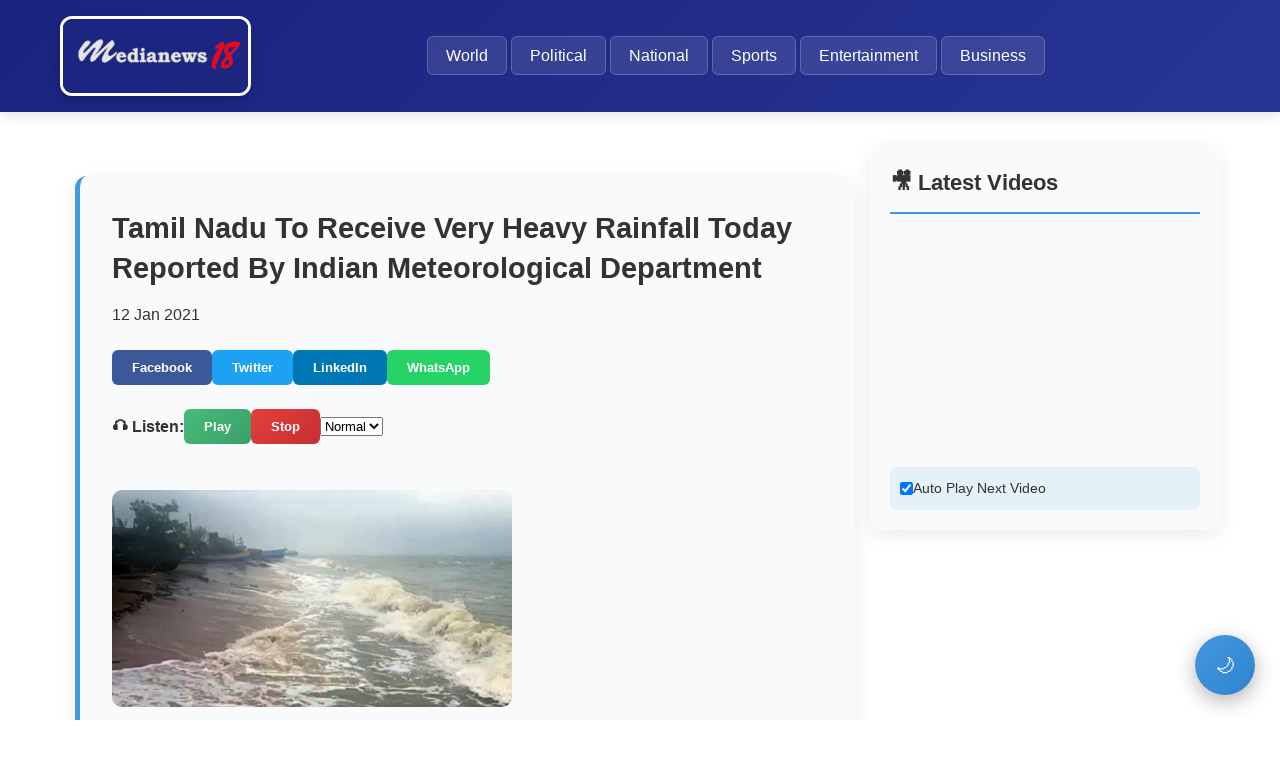

--- FILE ---
content_type: text/html; charset=UTF-8
request_url: https://www.medianews18.com/2021/01/tamil-nadu-to-receive-very-heavy.html
body_size: 12880
content:
<!DOCTYPE html>
<html class='v2' dir='ltr' xmlns='http://www.w3.org/1999/xhtml' xmlns:b='http://www.google.com/2005/gml/b' xmlns:data='http://www.google.com/2005/gml/data' xmlns:expr='http://www.google.com/2005/gml/expr'>
<style id='page-skin-1' type='text/css'><!--
/* No duplicate CSS - clean */
--></style>
<head>
<link href='https://www.blogger.com/static/v1/widgets/335934321-css_bundle_v2.css' rel='stylesheet' type='text/css'/>
<meta content='text/html; charset=UTF-8' http-equiv='Content-Type'/>
<meta content='blogger' name='generator'/>
<link href='https://www.medianews18.com/favicon.ico' rel='icon' type='image/x-icon'/>
<link href='https://www.medianews18.com/2021/01/tamil-nadu-to-receive-very-heavy.html' rel='canonical'/>
<link rel="alternate" type="application/atom+xml" title="medianews18 - Atom" href="https://www.medianews18.com/feeds/posts/default" />
<link rel="alternate" type="application/rss+xml" title="medianews18 - RSS" href="https://www.medianews18.com/feeds/posts/default?alt=rss" />
<link rel="service.post" type="application/atom+xml" title="medianews18 - Atom" href="https://www.blogger.com/feeds/1882215405907049915/posts/default" />

<link rel="alternate" type="application/atom+xml" title="medianews18 - Atom" href="https://www.medianews18.com/feeds/7443201725982560646/comments/default" />
<!--Can't find substitution for tag [blog.ieCssRetrofitLinks]-->
<link href='https://blogger.googleusercontent.com/img/b/R29vZ2xl/AVvXsEguhUORPTDstdA7tdjmi2dp8zrj1v_3KcxFO5vBg3Xqn0-JgdrM67H4aE4Is6VaqN_h-zsKoJUPiCGTCZU2kustK0xgqgXVYXBaTxOZux-pd4L6Dw2RLk7Hrry2LAUtCK52x_jYuMlSTPI/s1600/1610419462853222-0.png' rel='image_src'/>
<meta content='https://www.medianews18.com/2021/01/tamil-nadu-to-receive-very-heavy.html' property='og:url'/>
<meta content='Tamil Nadu To Receive Very Heavy Rainfall Today Reported By Indian Meteorological Department' property='og:title'/>
<meta content='hi i am medianews18 i am provaided all type news sposts, entertainment, polytics, and many more' property='og:description'/>
<meta content='https://blogger.googleusercontent.com/img/b/R29vZ2xl/AVvXsEguhUORPTDstdA7tdjmi2dp8zrj1v_3KcxFO5vBg3Xqn0-JgdrM67H4aE4Is6VaqN_h-zsKoJUPiCGTCZU2kustK0xgqgXVYXBaTxOZux-pd4L6Dw2RLk7Hrry2LAUtCK52x_jYuMlSTPI/w1200-h630-p-k-no-nu/1610419462853222-0.png' property='og:image'/>
<title>medianews18: Tamil Nadu To Receive Very Heavy Rainfall Today Reported By Indian Meteorological Department</title>
<meta charset='utf-8'/>
<meta content='width=device-width, initial-scale=1.0, maximum-scale=5.0' name='viewport'/>
<meta content='medianews18' name='description'/>
<link href='https://www.medianews18.com/2021/01/tamil-nadu-to-receive-very-heavy.html' rel='canonical'/>
<meta content='index, follow, max-image-preview:large, max-snippet:-1, max-video-preview:-1' name='robots'/>
<!-- Google News Meta Tags -->
<meta content='' property='article:published_time'/>
<meta content='' property='article:modified_time'/>
<meta content='' property='article:author'/>
<!--Failed to render theme node 'meta'.

The expression 'data:post.labels.map(l => l.name).join(", ")' is not valid.
-->
<meta content='summary_large_image' name='twitter:card'/>
<meta content='Tamil Nadu To Receive Very Heavy Rainfall Today Reported By Indian Meteorological Department' name='twitter:title'/>
<meta content='medianews18' name='twitter:description'/>
<style>
        :root{
            --bg-light:#fff;
            --text-light:#333;
            --card-light:#f8fafc;
            --accent-light:#4299e1;
            --bg-dark:#1a1a1a;
            --text-dark:#fff;
            --card-dark:#2d3748;
            --accent-dark:#63b3ed
        }
        *{
            margin:0;
            padding:0;
            box-sizing:border-box
        }
        html{
            scroll-behavior:smooth
        }
        body{
            font-family:'Segoe UI', Tahoma, Geneva, Verdana, sans-serif;
            line-height:1.7;
            background:var(--bg-light);
            color:var(--text-light);
            font-size:16px;
            transition:all 0.3s ease
        }
        body.dark-mode{
            background:var(--bg-dark);
            color:var(--text-dark)
        }
        .container{
            max-width:1200px;
            margin:auto;
            padding:0 20px
        }
        
        .header{
            background:linear-gradient(135deg, #1a237e 0%, #283593 100%);
            color:#fff;
            padding:1rem 0;
            position:sticky;
            top:0;
            z-index:1000;
            box-shadow:0 4px 12px rgba(0,0,0,0.1)
        }
        .header-content{
            display:flex;
            justify-content:space-between;
            align-items:center
        }
        
        .blog-logo{
            display:flex;
            align-items:center;
            gap:15px;
            position:relative
        }
        .logo-image{
            max-height: 80px; /* Increased height */
            width: auto;
            border-radius:12px; /* Slightly larger radius */
            object-fit: contain;
            border:3px solid #fff; /* Thicker border */
            box-shadow:0 4px 8px rgba(0,0,0,0.2);
        }
        
        .blog-title{
            display:none !important; /* Hide blog title text */
        }
        
        .main-menu{
            display:flex;
            gap:12px;
            flex-wrap:wrap
        }
        .menu-item{
            color:#fff;
            text-decoration:none;
            padding:10px 18px;
            border-radius:6px;
            transition:all 0.3s;
            white-space:nowrap;
            font-weight:500;
            background:rgba(255,255,255,0.1);
            border:1px solid rgba(255,255,255,0.2)
        }
        .menu-item:hover{
            background:rgba(255,255,255,0.2);
            transform:translateY(-2px);
            box-shadow:0 4px 8px rgba(0,0,0,0.2)
        }
        
        /* YouTube Sidebar Layout */
        .main-content-with-sidebar {
            display: flex;
            flex-wrap: wrap;
            gap: 30px;
            margin: 2rem 0;
        }

        .post-content {
            flex: 1;
            min-width: 300px;
        }

        .youtube-sidebar {
            width: 350px;
            background: var(--card-light);
            border-radius: 12px;
            padding: 20px;
            box-shadow: 0 6px 20px rgba(0,0,0,0.08);
            position: sticky;
            top: 100px;
            align-self: flex-start;
            max-height: 80vh;
            overflow-y: auto;
        }

        .dark-mode .youtube-sidebar {
            background: var(--card-dark);
        }

        .youtube-sidebar h3 {
            color: var(--text-light);
            margin-bottom: 15px;
            font-size: 1.4rem;
            border-bottom: 2px solid var(--accent-light);
            padding-bottom: 10px;
        }

        .dark-mode .youtube-sidebar h3 {
            color: var(--text-dark);
            border-color: var(--accent-dark);
        }

        .youtube-player-container {
            position: relative;
            width: 100%;
            margin-bottom: 15px;
        }

        .youtube-player-container iframe {
            width: 100%;
            height: 200px;
            border-radius: 8px;
            border: none;
        }

        .youtube-video-list {
            display: flex;
            flex-direction: column;
            gap: 12px;
        }

        .youtube-video-item {
            display: flex;
            gap: 12px;
            cursor: pointer;
            padding: 10px;
            border-radius: 8px;
            transition: all 0.3s;
            background: rgba(0,0,0,0.03);
        }

        .dark-mode .youtube-video-item {
            background: rgba(255,255,255,0.05);
        }

        .youtube-video-item:hover {
            background: rgba(66, 153, 225, 0.1);
            transform: translateX(5px);
        }

        .youtube-video-thumb {
            width: 100px;
            height: 70px;
            border-radius: 6px;
            object-fit: cover;
        }

        .youtube-video-info {
            flex: 1;
        }

        .youtube-video-title {
            font-weight: bold;
            font-size: 14px;
            color: var(--text-light);
            margin-bottom: 5px;
            display: -webkit-box;
            -webkit-line-clamp: 2;
            -webkit-box-orient: vertical;
            overflow: hidden;
        }

        .dark-mode .youtube-video-title {
            color: var(--text-dark);
        }

        .youtube-video-channel {
            font-size: 12px;
            color: #666;
        }

        .dark-mode .youtube-video-channel {
            color: #aaa;
        }

        .youtube-auto-toggle {
            display: flex;
            align-items: center;
            gap: 10px;
            margin-top: 15px;
            padding: 10px;
            background: rgba(66, 153, 225, 0.1);
            border-radius: 8px;
        }

        .youtube-auto-toggle label {
            font-size: 14px;
            font-weight: 500;
            color: var(--text-light);
            cursor: pointer;
        }

        .dark-mode .youtube-auto-toggle label {
            color: var(--text-dark);
        }
        
        .post{
            background:var(--card-light);
            margin:2rem 0;
            padding:2rem;
            border-radius:12px;
            border-left:5px solid var(--accent-light);
            transition:all 0.3s ease;
            box-shadow:0 6px 20px rgba(0,0,0,0.08)
        }
        .dark-mode .post{
            background:var(--card-dark);
            border-left-color:var(--accent-dark)
        }
        .post-title{
            font-size:1.8rem;
            margin-bottom:1rem;
            color:var(--text-light);
            line-height:1.4
        }
        .dark-mode .post-title{
            color:var(--text-dark)
        }
        .post-title a{
            text-decoration:none;
            color:inherit
        }
        .post-snippet{
            color:var(--text-light);
            margin-bottom:15px;
            line-height:1.6;
            font-size:1.1rem
        }
        .dark-mode .post-snippet{
            color:var(--text-dark)
        }
        .read-more{
            display:inline-block;
            background:linear-gradient(135deg, #4299e1 0%, #3182ce 100%);
            color:white;
            padding:12px 25px;
            border-radius:6px;
            text-decoration:none;
            font-weight:bold;
            margin-top:15px;
            border:none;
            cursor:pointer;
            transition:all 0.3s
        }
        .read-more:hover{
            transform:translateY(-2px);
            box-shadow:0 6px 12px rgba(66, 153, 225, 0.3)
        }
        
        .post-full .post-snippet{
            display:none
        }
        .post-full .read-more{
            display:none
        }
        
        .social-share{
            margin:1.5rem 0;
            display:flex;
            gap:10px;
            flex-wrap:wrap
        }
        .share-btn{
            padding:10px 20px;
            border:none;
            border-radius:6px;
            cursor:pointer;
            color:white;
            font-weight:bold;
            transition:all 0.3s;
            display:flex;
            align-items:center;
            gap:8px
        }
        .share-btn:hover{
            transform:translateY(-2px);
            box-shadow:0 4px 8px rgba(0,0,0,0.2)
        }
        .facebook{background:#3b5998}
        .twitter{background:#1da1f2}
        .linkedin{background:#0077b5}
        .whatsapp{background:#25d366}
        
        .newsletter{
            background:linear-gradient(135deg, #667eea 0%, #764ba2 100%);
            color:white;
            padding:2.5rem;
            border-radius:12px;
            margin:2.5rem 0;
            text-align:center;
            box-shadow:0 8px 25px rgba(102, 126, 234, 0.3)
        }
        .newsletter h3{
            font-size:1.8rem;
            margin-bottom:1rem
        }
        .newsletter p{
            margin-bottom:1.5rem;
            font-size:1.1rem;
            opacity:0.9
        }
        .newsletter-input{
            width:100%;
            max-width:400px;
            padding:15px;
            border:none;
            border-radius:8px;
            margin:15px 0;
            font-size:16px;
            box-shadow:0 4px 12px rgba(0,0,0,0.1)
        }
        .newsletter-btn{
            background:linear-gradient(135deg, #ff6b6b 0%, #ee5a52 100%);
            color:white;
            border:none;
            padding:15px 35px;
            border-radius:8px;
            cursor:pointer;
            font-weight:bold;
            font-size:16px;
            transition:all 0.3s;
            box-shadow:0 4px 12px rgba(255, 107, 107, 0.3)
        }
        .newsletter-btn:hover{
            transform:translateY(-2px);
            box-shadow:0 6px 15px rgba(255, 107, 107, 0.4)
        }
        
        .theme-toggle{
            position:fixed;
            bottom:25px;
            right:25px;
            background:linear-gradient(135deg, #4299e1 0%, #3182ce 100%);
            color:white;
            border:none;
            padding:15px;
            border-radius:50%;
            cursor:pointer;
            z-index:1000;
            box-shadow:0 6px 20px rgba(0,0,0,0.3);
            font-size:20px;
            width:60px;
            height:60px;
            display:flex;
            align-items:center;
            justify-content:center;
            transition:all 0.3s
        }
        .theme-toggle:hover{
            transform:scale(1.1);
            box-shadow:0 8px 25px rgba(0,0,0,0.4)
        }
        
        .tts-controls{
            margin:1.5rem 0;
            display:flex;
            gap:12px;
            align-items:center;
            flex-wrap:wrap
        }
        .tts-btn{
            padding:10px 20px;
            background:linear-gradient(135deg, #48bb78 0%, #38a169 100%);
            color:white;
            border:none;
            border-radius:6px;
            cursor:pointer;
            font-weight:bold;
            transition:all 0.3s
        }
        .tts-btn:hover{
            transform:translateY(-2px);
            box-shadow:0 4px 8px rgba(72, 187, 120, 0.3)
        }
        
        .ai-summary{
            background:#e6fffa;
            padding:1.5rem;
            border-radius:10px;
            margin:1.5rem 0;
            border-left:5px solid #38b2ac;
            box-shadow:0 4px 12px rgba(56, 178, 172, 0.1)
        }
        .dark-mode .ai-summary{
            background:#234e52
        }
        
        .notification-bell{
            position:fixed;
            top:25px;
            right:25px;
            background:linear-gradient(135deg, #ed8936 0%, #dd6b20 100%);
            color:white;
            border:none;
            padding:12px;
            border-radius:50%;
            cursor:pointer;
            z-index:1000;
            font-size:18px;
            width:50px;
            height:50px;
            display:flex;
            align-items:center;
            justify-content:center;
            transition:all 0.3s;
            box-shadow:0 4px 12px rgba(237, 137, 54, 0.3)
        }
        .notification-bell:hover{
            transform:scale(1.1);
            box-shadow:0 6px 15px rgba(237, 137, 54, 0.4)
        }
        .notification-badge{
            position:absolute;
            top:-5px;
            right:-5px;
            background:linear-gradient(135deg, #e53e3e 0%, #c53030 100%);
            color:white;
            border-radius:50%;
            width:22px;
            height:22px;
            font-size:12px;
            display:flex;
            align-items:center;
            justify-content:center;
            font-weight:bold
        }
        
        img{
            max-width:100%;
            height:auto;
            display:block;
            border-radius:10px
        }
        .post-image{
            margin:20px 0;
            border-radius:12px;
            box-shadow:0 8px 20px rgba(0,0,0,0.1)
        }
        
        .toc-container{
            display:none;
            padding:20px;
            background:#eef6ff;
            border-left:5px solid #3b82f6;
            margin:20px 0;
            border-radius:12px;
            box-shadow:0 4px 12px rgba(59, 130, 246, 0.1)
        }
        .dark-mode .toc-container{
            background:#2d3748
        }
        .toc-container ul{
            list-style-type:none;
            padding-left:20px;
            margin:15px 0
        }
        .toc-container li{
            margin:10px 0;
            padding:5px 0
        }
        .toc-container a{
            color:#4299e1;
            text-decoration:none;
            font-size:15px;
            font-weight:500;
            display:block;
            padding:8px 12px;
            border-radius:6px;
            transition:all 0.3s
        }
        .toc-container a:hover{
            text-decoration:none;
            background:rgba(66, 153, 225, 0.1);
            padding-left:20px
        }
        
        .related-links{
            margin-top:15px;
            display:flex;
            flex-wrap:wrap;
            gap:15px
        }
        .related-links a{
            color:#4299e1;
            text-decoration:none;
            padding:8px 16px;
            background:rgba(66, 153, 225, 0.1);
            border-radius:6px;
            transition:all 0.3s
        }
        .related-links a:hover{
            background:rgba(66, 153, 225, 0.2);
            text-decoration:none;
            transform:translateY(-2px)
        }
        
        .footer-buttons{
            display:flex;
            justify-content:center;
            gap:20px;
            flex-wrap:wrap;
            margin-bottom:2rem;
            padding-bottom:2rem;
            border-bottom:2px solid rgba(255,255,255,0.1)
        }
        .footer-btn{
            background:linear-gradient(135deg, #4299e1 0%, #3182ce 100%);
            color:white;
            padding:15px 30px;
            border-radius:10px;
            text-decoration:none;
            font-weight:bold;
            transition:all 0.3s ease;
            border:none;
            display:flex;
            align-items:center;
            gap:10px;
            min-width:180px;
            justify-content:center;
            box-shadow:0 4px 12px rgba(66, 153, 225, 0.3)
        }
        .footer-btn:hover{
            background:linear-gradient(135deg, #3182ce 0%, #2c5282 100%);
            transform:translateY(-3px);
            box-shadow:0 6px 20px rgba(66, 153, 225, 0.4);
            text-decoration:none
        }
        
        @media(max-width:992px){
            .header-content{
                flex-direction:column;
                gap:20px
            }
            .main-menu{
                justify-content:center;
                gap:10px
            }
            .menu-item{
                padding:8px 15px;
                font-size:15px
            }
            .footer-buttons{
                gap:15px
            }
            .footer-btn{
                min-width:160px;
                padding:12px 25px
            }
            .main-content-with-sidebar {
                flex-direction: column;
            }
            .youtube-sidebar {
                width: 100%;
                position: static;
                max-height: none;
            }
            .logo-image {
                max-height: 70px; /* Slightly smaller on tablet */
            }
        }
        
        @media(max-width:768px){
            .post{
                padding:1.5rem
            }
            .post-title{
                font-size:1.5rem
            }
            .social-share{
                justify-content:center
            }
            .main-menu{
                flex-direction:column;
                align-items:center;
                width:100%
            }
            .menu-item{
                width:100%;
                text-align:center;
                padding:12px
            }
            .blog-logo{
                flex-direction:column;
                text-align:center;
                gap:10px
            }
            .logo-image{
                max-height:65px;
            }
            .footer-buttons{
                flex-direction:column;
                gap:12px;
                align-items:center
            }
            .footer-btn{
                width:100%;
                max-width:300px;
                padding:14px;
                font-size:15px
            }
            .newsletter{
                padding:2rem 1.5rem
            }
            .theme-toggle{
                width:55px;
                height:55px;
                bottom:20px;
                right:20px
            }
            .notification-bell{
                width:45px;
                height:45px;
                top:20px;
                right:20px
            }
        }
        
        @media(max-width:480px){
            .container{
                padding:0 15px
            }
            .post{
                padding:1.2rem;
                margin:1.5rem 0
            }
            .post-title{
                font-size:1.3rem
            }
            .tts-controls{
                flex-direction:column;
                align-items:flex-start
            }
            .social-share{
                flex-direction:column
            }
            .share-btn{
                width:100%;
                justify-content:center
            }
            .footer-btn{
                max-width:100%
            }
            .youtube-video-item {
                flex-direction: column;
            }
            .youtube-video-thumb {
                width: 100%;
                height: 150px;
            }
            .logo-image {
                max-height: 60px; /* Smaller on mobile */
            }
        }
    </style>
<meta content='medianews18' property='og:site_name'/>
<meta content='article' property='og:type'/>
<meta content='Tamil Nadu To Receive Very Heavy Rainfall Today Reported By Indian Meteorological Department' property='og:title'/>
<meta content='medianews18' property='og:description'/>
<meta content='https://www.medianews18.com/2021/01/tamil-nadu-to-receive-very-heavy.html' property='og:url'/>
<meta content='' property='og:image'/>
<meta content='1200' property='og:image:width'/>
<meta content='630' property='og:image:height'/>
<!-- Schema Markup -->
<script type='application/ld+json'>
    {
      "@context": "https://schema.org",
      "@type": "Organization",
      "name": "medianews18",
      "url": "https://www.medianews18.com/",
      "logo": {
        "@type": "ImageObject",
        "url": "https://blogger.googleusercontent.com/img/b/R29vZ2xl/AVvXsEhZzUJ5e9LTfa8TT5d8s6z1id-WU6cfJMHFR2pod_fXOwMhSH7XZCSUApXGsfdxMb9jKIk8046PNRxVxQYvea9mzMf8mwVO0R0x_Va063Swu5uYP1NlDRYsvhk9O94oOU7ma69rctzAAFU0Lw2NEx-nJ64sGwvAaxF4CsxGJFzjHeZFLcSXaUHvie3N4g/s500/WhatsApp%20Image%202026-01-14%20at%205.56.43%20PM.jpeg",
        "width": 500,
        "height": 500
      }
    }
    </script>
<script type='application/ld+json'>
    {
      "@context":"https://schema.org",
      "@type":"BreadcrumbList", 
      "itemListElement":[
        {"@type":"ListItem","position":1,"name":"Home","item":"https://www.medianews18.com/"}
        
        ,{"@type":"ListItem","position":2,"name":"<!--Can't find substitution for tag [post.title]-->","item":"https://www.medianews18.com/2021/01/tamil-nadu-to-receive-very-heavy.html"}
        
      ]
    }
    </script>
<link href='https://www.blogger.com/dyn-css/authorization.css?targetBlogID=1882215405907049915&amp;zx=6ef5a821-ac8e-4fa1-baef-de36146f7ad0' media='none' onload='if(media!=&#39;all&#39;)media=&#39;all&#39;' rel='stylesheet'/><noscript><link href='https://www.blogger.com/dyn-css/authorization.css?targetBlogID=1882215405907049915&amp;zx=6ef5a821-ac8e-4fa1-baef-de36146f7ad0' rel='stylesheet'/></noscript>
<meta name='google-adsense-platform-account' content='ca-host-pub-1556223355139109'/>
<meta name='google-adsense-platform-domain' content='blogspot.com'/>

<!-- data-ad-client=ca-pub-6275881738325304 -->

</head>
<body>
<button class='notification-bell' onclick='toggleNotifications()' title='Push Notifications'>🔔<span class='notification-badge' style='display:none'>0</span></button>
<button class='theme-toggle' onclick='toggleDarkMode()' title='Toggle Dark Mode'>🌙</button>
<header class='header'>
<div class='container header-content'>
<div class='blog-logo'>
<a href='https://www.medianews18.com/' style='display:flex;align-items:center;gap:15px;text-decoration:none'>
<!-- UPDATED LOGO URL -->
<img alt='medianews18' class='logo-image' src='https://blogger.googleusercontent.com/img/b/R29vZ2xl/AVvXsEhZzUJ5e9LTfa8TT5d8s6z1id-WU6cfJMHFR2pod_fXOwMhSH7XZCSUApXGsfdxMb9jKIk8046PNRxVxQYvea9mzMf8mwVO0R0x_Va063Swu5uYP1NlDRYsvhk9O94oOU7ma69rctzAAFU0Lw2NEx-nJ64sGwvAaxF4CsxGJFzjHeZFLcSXaUHvie3N4g/s500/WhatsApp%20Image%202026-01-14%20at%205.56.43%20PM.jpeg'/>
<!-- Blog title is hidden with CSS -->
<h1 class='blog-title' style='display:none'>medianews18</h1>
</a>
</div>
<nav class='main-menu'>
<div class='section' id='main-menu'><div class='widget HTML' data-version='1' id='HTML1'>
<a class='menu-item' href='https://www.medianews18.com/search/label/World'>World</a>
<a class='menu-item' href='https://www.medianews18.com/search/label/Political'>Political</a>
<a class='menu-item' href='https://www.medianews18.com/search/label/National'>National</a>
<a class='menu-item' href='https://www.medianews18.com/search/label/Sports'>Sports</a>
<a class='menu-item' href='https://www.medianews18.com/search/label/Entertainment'>Entertainment</a>
<a class='menu-item' href='https://www.medianews18.com/search/label/Business'>Business</a>
</div></div>
</nav>
</div>
</header>
<main class='container'>
<div class='main-content-with-sidebar'>
<div class='post-content'>
<div class='main section' id='main'><div class='widget Blog' data-version='1' id='Blog1'>
<article class='post post-full' itemscope='' itemtype='http://schema.org/BlogPosting'>
<h1 class='post-title' itemprop='headline'>Tamil Nadu To Receive Very Heavy Rainfall Today Reported By Indian Meteorological Department</h1>
<div class='toc-container' id='tocContainer'></div>
<div class='post-meta'>12 Jan 2021</div>
<div class='social-share'>
<button class='share-btn facebook' onclick='shareOnFacebook("https://www.medianews18.com/2021/01/tamil-nadu-to-receive-very-heavy.html")'>Facebook</button>
<button class='share-btn twitter' onclick='shareOnTwitter("https://www.medianews18.com/2021/01/tamil-nadu-to-receive-very-heavy.html")'>Twitter</button>
<button class='share-btn linkedin' onclick='shareOnLinkedIn("https://www.medianews18.com/2021/01/tamil-nadu-to-receive-very-heavy.html")'>LinkedIn</button>
<button class='share-btn whatsapp' onclick='shareOnWhatsApp("https://www.medianews18.com/2021/01/tamil-nadu-to-receive-very-heavy.html")'>WhatsApp</button>
</div>
<div class='tts-controls'>
<strong>🎧 Listen:</strong>
<button class='tts-btn' onclick='startTextToSpeech()'>Play</button>
<button class='tts-btn' onclick='stopTextToSpeech()' style='background:linear-gradient(135deg, #e53e3e 0%, #c53030 100%)'>Stop</button>
<select id='voiceSpeed' onchange='changeVoiceSpeed(this.value)'>
<option value='0.5'>Slow</option>
<option selected='selected' value='1'>Normal</option>
<option value='1.5'>Fast</option>
</select>
</div>
<div class='post-body' itemprop='articleBody'>
<div><div class="separator" style="clear: both; text-align: center;">
  <a href="https://blogger.googleusercontent.com/img/b/R29vZ2xl/AVvXsEguhUORPTDstdA7tdjmi2dp8zrj1v_3KcxFO5vBg3Xqn0-JgdrM67H4aE4Is6VaqN_h-zsKoJUPiCGTCZU2kustK0xgqgXVYXBaTxOZux-pd4L6Dw2RLk7Hrry2LAUtCK52x_jYuMlSTPI/s1600/1610419462853222-0.png" imageanchor="1" style="margin-left: 1em; margin-right: 1em;">
    <img border="0" src="https://blogger.googleusercontent.com/img/b/R29vZ2xl/AVvXsEguhUORPTDstdA7tdjmi2dp8zrj1v_3KcxFO5vBg3Xqn0-JgdrM67H4aE4Is6VaqN_h-zsKoJUPiCGTCZU2kustK0xgqgXVYXBaTxOZux-pd4L6Dw2RLk7Hrry2LAUtCK52x_jYuMlSTPI/s1600/1610419462853222-0.png" width="400">
  </a>
</div><br></div>Early reports are coming in from the Indian Meteorological Department which has stated that in the recent time Tamilnadu will be going to receive very heavy rainfall on 11 January that is today.<div><br></div><div>As per&nbsp; reports coming in from Indian Meteorological Department very heavy rainfall has been reported at Atiramapattinam (13.5cm) of Tamil Nadu.&nbsp;</div><div><br></div><div>Heavy rainfall reported over Ariyalur, Nagapattinam and Karaikal during 0830 hrs of 11th Jan to 0530 hrs today reported by India Meteorological Department.<br></div><div><div><br></div><div>Heavy to very heavy rainfall expected to occur in Tamil Nadu today. No heavy rainfall warning for the state from 14th January onwards.</div></div>
<div class='ai-summary'><strong>📝 Summary:</strong><div id='aiSummaryContent'>Generating summary...</div></div>
</div>
<div class='ai-summary' style='margin-top:2rem'>
<strong>🔗 Related Links:</strong>
<div class='related-links'>
<a href='https://www.medianews18.com/search/label/World'>World News</a>
<a href='https://www.medianews18.com/search/label/Political'>Political News</a>
<a href='https://www.medianews18.com/search/label/Sports'>Sports News</a>
<a href='https://www.medianews18.com/search/label/Entertainment'>Entertainment</a>
<a href='https://www.medianews18.com/search'>Search All News</a>
</div>
</div>
</article>
<div class='blog-pager' id='blog-pager'>
<span id='blog-pager-newer-link'>
<a class='blog-pager-newer-link' href='https://www.medianews18.com/2021/01/covishield-vaccine-reached-pune-airport.html' id='Blog1_blog-pager-newer-link' title='Newer Post'>Newer Post</a>
</span>
<span id='blog-pager-older-link'>
<a class='blog-pager-older-link' href='https://www.medianews18.com/2021/01/girl-from-maharashtra-brutally-raped-in.html' id='Blog1_blog-pager-older-link' title='Older Post'>Older Post</a>
</span>
<a class='home-link' href='https://www.medianews18.com/'>Home</a>
</div>
<div class='clear'></div>
</div></div>
</div>
<!-- YouTube Sidebar -->
<div class='youtube-sidebar'>
<h3>🎥 Latest Videos</h3>
<div class='youtube-player-container'>
<iframe allow='accelerometer; autoplay; clipboard-write; encrypted-media; gyroscope; picture-in-picture' allowfullscreen='true' frameborder='0' id='youtubeMainPlayer' src='https://www.youtube.com/embed/Ro6jcLYikZY?autoplay=1&mute=1&enablejsapi=1'>
</iframe>
</div>
<div class='youtube-video-list' id='youtubeVideoList'>
<!-- JavaScript will load videos here -->
</div>
<div class='youtube-auto-toggle'>
<input checked='checked' id='autoPlayToggle' onchange='toggleAutoPlay(this.checked)' type='checkbox'/>
<label for='autoPlayToggle'>Auto Play Next Video</label>
</div>
</div>
</div>
<div class='newsletter'>
<h3>📧 Get Latest News First!</h3>
<p>Get breaking news, politics, sports and entertainment directly in your inbox</p>
<input class='newsletter-input' id='newsletterEmail' placeholder='Enter your email address' type='email'/>
<button class='newsletter-btn' onclick='subscribeNewsletter()'>Subscribe Now</button>
<div id='newsletterMessage' style='margin-top:10px;display:none;color:#ffeb3b;font-weight:bold'></div>
</div>
</main>
<footer style='background:linear-gradient(135deg, #2d3748 0%, #1a202c 100%);color:#fff;padding:2.5rem 0;margin-top:3rem'>
<div class='container'>
<div class='footer-buttons'>
<a class='footer-btn' href='/p/contact-us.html'>
        📞 Contact Us
      </a>
<a class='footer-btn' href='/p/about-us.html' style='background:linear-gradient(135deg, #48bb78 0%, #38a169 100%)'>
        ℹ&#65039; About Us
      </a>
<a class='footer-btn' href='/p/privacy-policy.html' style='background:linear-gradient(135deg, #ed8936 0%, #dd6b20 100%)'>
        🔒 Privacy Policy
      </a>
<a class='footer-btn' href='/p/terms-conditions.html' style='background:linear-gradient(135deg, #9f7aea 0%, #805ad5 100%)'>
        📝 Terms & Conditions
      </a>
</div>
<div style='text-align:center;padding-top:1.5rem;margin-top:2rem;border-top:2px solid rgba(255,255,255,0.1)'>
<p style='margin:0;color:#cbd5e0;font-size:16px;font-weight:bold'>&#169; 2024 medianews18</p>
<p style='margin:10px 0 0 0;color:#a0aec0;font-size:14px'>All rights reserved | Breaking news and analysis</p>
</div>
</div>
</footer>
<script>
//<![CDATA[

// Dark Mode Toggle
function toggleDarkMode(){
    document.body.classList.toggle('dark-mode');
    localStorage.setItem('darkMode', document.body.classList.contains('dark-mode'));
    var toggleBtn = document.querySelector('.theme-toggle');
    if(toggleBtn) {
        toggleBtn.textContent = document.body.classList.contains('dark-mode') ? '☀️' : '🌙';
    }
}

// Newsletter
function subscribeNewsletter(){
    var emailInput = document.getElementById('newsletterEmail');
    var messageDiv = document.getElementById('newsletterMessage');
    
    if(!emailInput || !messageDiv) return;
    
    var email = emailInput.value.trim();
    
    if(!email){
        messageDiv.textContent = 'Please enter your email address';
        messageDiv.style.display = 'block';
        return;
    }
    
    if(!/^[a-zA-Z0-9._%+-]+@[a-zA-Z0-9.-]+\.[a-zA-Z]{2,}$/.test(email)){
        messageDiv.textContent = 'Please enter a valid email address';
        messageDiv.style.display = 'block';
        return;
    }
    
    messageDiv.textContent = 'Thank you! You will now receive latest news updates.';
    messageDiv.style.display = 'block';
    emailInput.value = '';
    localStorage.setItem('subscribed', 'true');
    
    setTimeout(function() {
        messageDiv.style.display = 'none';
    }, 5000);
}

// Social Share Functions
function shareOnFacebook(url){
    window.open('https://www.facebook.com/sharer/sharer.php?u=' + encodeURIComponent(url), '_blank', 'width=600,height=400');
}

function shareOnTwitter(url){
    window.open('https://twitter.com/intent/tweet?url=' + encodeURIComponent(url) + '&amp;text=' + encodeURIComponent(document.title), '_blank', 'width=600,height=400');
}

function shareOnLinkedIn(url){
    window.open('https://www.linkedin.com/sharing/share-offsite/?url=' + encodeURIComponent(url), '_blank', 'width=600,height=400');
}

function shareOnWhatsApp(url){
    window.open('https://wa.me/?text=' + encodeURIComponent(document.title + ' ' + url), '_blank', 'width=600,height=400');
}

// Text to Speech
var TTS = {
    currentSpeech: null,
    play: function(rate){
        var postBody = document.querySelector('.post-body');
        if(!postBody) return;
        
        var textContent = postBody.innerText || postBody.textContent;
        if(!textContent.trim()) return;
        
        if(!('speechSynthesis' in window)) {
            alert('Text-to-Speech is not supported in your browser');
            return;
        }
        
        window.speechSynthesis.cancel();
        this.currentSpeech = new SpeechSynthesisUtterance(textContent);
        this.currentSpeech.rate = parseFloat(rate) || 1;
        this.currentSpeech.lang = 'en-US';
        window.speechSynthesis.speak(this.currentSpeech);
    },
    stop: function(){
        window.speechSynthesis.cancel();
        this.currentSpeech = null;
    },
    setRate: function(rate){
        if(this.currentSpeech){
            this.currentSpeech.rate = parseFloat(rate) || 1;
        }
    }
};

function startTextToSpeech(){
    var speed = document.getElementById('voiceSpeed');
    TTS.play(speed ? speed.value : 1);
}

function stopTextToSpeech(){
    TTS.stop();
}

function changeVoiceSpeed(speed){
    TTS.setRate(speed);
}

// Notifications
function updateNotificationBadge(count){
    var badge = document.querySelector('.notification-badge');
    if(badge){
        badge.style.display = count ? 'flex' : 'none';
        badge.textContent = String(count || '');
    }
}

function toggleNotifications(){
    if(!('Notification' in window)){
        alert('Notifications are not supported in your browser');
        return;
    }
    
    if(Notification.permission === 'granted'){
        showNotification('Notifications are enabled');
    } else if(Notification.permission !== 'denied'){
        Notification.requestPermission().then(function(permission){
            if(permission === 'granted'){
                showNotification('Thank you! You will now receive latest news notifications');
                updateNotificationBadge(1);
            } else {
                alert('Notifications have been blocked');
            }
        });
    } else {
        alert('Notifications have been denied');
    }
}

function showNotification(message){
    if('Notification' in window &amp;&amp; Notification.permission === 'granted'){
        new Notification(document.title, {
            body: message,
            icon: '/favicon.ico'
        });
    }
}

// YouTube Player Variables
var youtubePlayer;
var currentVideoIndex = 0;
var autoPlayEnabled = true;
var youtubeVideos = [];

// YouTube Videos Data - Add your YouTube videos list here
function loadYouTubeVideos() {
    // Add your YouTube videos list here
    // format: {id: 'VIDEO_ID', title: 'Video Title', channel: 'Channel Name'}
    youtubeVideos = [
        {id: 'Ro6jcLYikZY', title: 'Latest News Update - Today Breaking News', channel: 'News Channel'},
        {id: 'VIDEO_ID_2', title: 'Breaking News Today - Special Report', channel: 'News Channel'},
        {id: 'VIDEO_ID_3', title: 'Political Analysis - Expert Opinion', channel: 'Political Desk'},
        {id: 'VIDEO_ID_4', title: 'Sports Highlights - Today Matches', channel: 'Sports Desk'},
        {id: 'VIDEO_ID_5', title: 'Entertainment News - Latest Updates', channel: 'Entertainment Desk'}
    ];
    
    // Get video ID from URL parameters (if present)
    var urlParams = new URLSearchParams(window.location.search);
    var videoParam = urlParams.get('video');
    if (videoParam) {
        var foundIndex = youtubeVideos.findIndex(function(v) { return v.id === videoParam; });
        if (foundIndex !== -1) {
            currentVideoIndex = foundIndex;
        }
    }
    
    renderVideoList();
    loadYouTubePlayer();
}

// Load YouTube IFrame API
function loadYouTubePlayer() {
    if (typeof YT === 'undefined') {
        var tag = document.createElement('script');
        tag.src = "https://www.youtube.com/iframe_api";
        var firstScriptTag = document.getElementsByTagName('script')[0];
        firstScriptTag.parentNode.insertBefore(tag, firstScriptTag);
    } else {
        onYouTubeIframeAPIReady();
    }
}

// YouTube API Ready
function onYouTubeIframeAPIReady() {
    youtubePlayer = new YT.Player('youtubeMainPlayer', {
        height: '200',
        width: '100%',
        videoId: youtubeVideos[currentVideoIndex].id,
        playerVars: {
            'autoplay': 1,
            'mute': 1,
            'controls': 1,
            'rel': 0,
            'modestbranding': 1
        },
        events: {
            'onReady': onPlayerReady,
            'onStateChange': onPlayerStateChange
        }
    });
}

function onPlayerReady(event) {
    // When player is ready
}

function onPlayerStateChange(event) {
    // When video ends and auto play is enabled
    if (event.data === YT.PlayerState.ENDED &amp;&amp; autoPlayEnabled) {
        playNextVideo();
    }
}

// Render Video List
function renderVideoList() {
    var listContainer = document.getElementById('youtubeVideoList');
    if (!listContainer) return;
    
    listContainer.innerHTML = '';
    
    youtubeVideos.forEach(function(video, index) {
        var videoItem = document.createElement('div');
        videoItem.className = 'youtube-video-item';
        videoItem.setAttribute('data-index', index);
        videoItem.onclick = function() {
            playVideoAtIndex(index);
        };
        
        var isCurrent = index === currentVideoIndex;
        if (isCurrent) {
            videoItem.style.background = 'rgba(66, 153, 225, 0.2)';
            videoItem.style.borderLeft = '3px solid #4299e1';
        }
        
        var thumbImg = document.createElement('img');
        thumbImg.className = 'youtube-video-thumb';
        thumbImg.src = 'https://img.youtube.com/vi/' + video.id + '/default.jpg';
        thumbImg.alt = video.title;
        
        var videoInfo = document.createElement('div');
        videoInfo.className = 'youtube-video-info';
        
        var titleDiv = document.createElement('div');
        titleDiv.className = 'youtube-video-title';
        titleDiv.textContent = video.title;
        
        var channelDiv = document.createElement('div');
        channelDiv.className = 'youtube-video-channel';
        channelDiv.textContent = video.channel;
        
        videoInfo.appendChild(titleDiv);
        videoInfo.appendChild(channelDiv);
        
        videoItem.appendChild(thumbImg);
        videoItem.appendChild(videoInfo);
        
        listContainer.appendChild(videoItem);
    });
}

// Play Specific Video
function playVideoAtIndex(index) {
    if (index &gt;= 0 &amp;&amp; index &lt; youtubeVideos.length) {
        currentVideoIndex = index;
        youtubePlayer.loadVideoById(youtubeVideos[index].id);
        renderVideoList();
        
        // Update URL (optional)
        history.pushState(null, null, '?video=' + youtubeVideos[index].id);
    }
}

// Play Next Video
function playNextVideo() {
    currentVideoIndex = (currentVideoIndex + 1) % youtubeVideos.length;
    playVideoAtIndex(currentVideoIndex);
}

// Toggle Auto Play
function toggleAutoPlay(enabled) {
    autoPlayEnabled = enabled;
    localStorage.setItem('youtubeAutoPlay', enabled);
}

// Auto Features
function ensureAutoAlt(){
    var postBody = document.querySelector('.post-body');
    if(postBody){
        var postTitle = document.querySelector('.post-title');
        var titleText = postTitle ? (postTitle.innerText || postTitle.textContent) : document.title;
        
        var images = postBody.querySelectorAll('img');
        if(images.length &gt; 0){
            for(var i = 0; i &lt; images.length; i++){
                if(!images[i].alt){
                    images[i].alt = titleText + ' - image ' + (i + 1);
                }
                if(!images[i].loading){
                    images[i].loading = 'lazy';
                }
            }
        }
    }
}

// TOC
function buildTOC(){
    var postBody = document.querySelector('.post-body');
    var tocContainer = document.getElementById('tocContainer');
    
    if(postBody &amp;&amp; tocContainer){
        var headings = postBody.querySelectorAll('h1, h2, h3, h4, h5, h6');
        
        if(headings.length &gt; 2){
            tocContainer.style.display = 'block';
            tocContainer.innerHTML = '&lt;strong&gt;📑 Table of Contents&lt;/strong&gt;';
            var tocList = document.createElement('ul');
            tocList.style.paddingLeft = '20px';
            tocList.style.margin = '15px 0';
            
            for(var i = 0; i &lt; headings.length; i++){
                (function(index){
                    var heading = headings[index];
                    if(!heading.id){
                        heading.id = 'heading-' + index;
                    }
                    
                    var listItem = document.createElement('li');
                    listItem.style.margin = '10px 0';
                    var link = document.createElement('a');
                    link.href = '#' + heading.id;
                    link.textContent = (heading.innerText || heading.textContent).trim();
                    link.style.color = '#4299e1';
                    link.style.textDecoration = 'none';
                    link.style.fontSize = '15px';
                    link.style.fontWeight = '500';
                    link.style.display = 'block';
                    link.style.padding = '8px 12px';
                    link.style.borderRadius = '6px';
                    link.style.transition = 'all 0.3s';
                    
                    link.addEventListener('mouseenter', function(){
                        this.style.background = 'rgba(66, 153, 225, 0.1)';
                        this.style.paddingLeft = '20px';
                    });
                    
                    link.addEventListener('mouseleave', function(){
                        this.style.background = '';
                        this.style.paddingLeft = '12px';
                    });
                    
                    link.addEventListener('click', function(e){
                        e.preventDefault();
                        var targetId = this.getAttribute('href').substring(1);
                        var targetElement = document.getElementById(targetId);
                        if(targetElement) {
                            window.scrollTo({
                                top: targetElement.offsetTop - 100,
                                behavior: 'smooth'
                            });
                            history.pushState(null, null, '#' + targetId);
                        }
                    });
                    
                    listItem.appendChild(link);
                    tocList.appendChild(listItem);
                })(i);
            }
            
            tocContainer.appendChild(tocList);
        } else {
            tocContainer.style.display = 'none';
            tocContainer.innerHTML = '';
        }
    }
}

// SUMMARY
function generateAISummary(){
    var postBody = document.querySelector('.post-body');
    if(postBody){
        var fullText = (postBody.innerText || postBody.textContent || '').replace(/\s+/g, ' ').trim();
        
        if(fullText){
            var sentences = fullText.split(/[.!?]+/);
            var validSentences = [];
            
            for(var i = 0; i &lt; sentences.length; i++){
                var sentence = sentences[i].trim();
                if(sentence.length &gt; 20 &amp;&amp; validSentences.indexOf(sentence) === -1){
                    validSentences.push(sentence);
                }
                if(validSentences.length &gt;= 3) break;
            }
            
            var summary = validSentences.length &gt; 0 ? validSentences.join('. ') + '.' : 'Summary not available.';
            var summaryElement = document.getElementById('aiSummaryContent');
            
            if(summaryElement){
                summaryElement.textContent = summary;
                summaryElement.style.marginTop = '10px';
                summaryElement.style.lineHeight = '1.6';
            }
        }
    }
}

// Initialize all features
document.addEventListener('DOMContentLoaded', function(){
    // Dark Mode
    if(localStorage.getItem('darkMode') === 'true'){
        document.body.classList.add('dark-mode');
        var toggleBtn = document.querySelector('.theme-toggle');
        if(toggleBtn) {
            toggleBtn.textContent = '☀️';
        }
    }
    
    // YouTube Sidebar Initialize (only on post page)
    if (document.querySelector('.youtube-sidebar')) {
        autoPlayEnabled = localStorage.getItem('youtubeAutoPlay') !== 'false';
        document.getElementById('autoPlayToggle').checked = autoPlayEnabled;
        loadYouTubeVideos();
    }
    
    // Post page features
    if(document.querySelector('.post-full')){
        ensureAutoAlt();
        setTimeout(function() {
            buildTOC();
            generateAISummary();
        }, 800);
    }
    
    // Notifications
    if('Notification' in window &amp;&amp; Notification.permission === 'granted'){
        updateNotificationBadge(1);
    }
    
    // Newsletter subscription status
    if(localStorage.getItem('subscribed') === 'true'){
        var messageDiv = document.getElementById('newsletterMessage');
        if(messageDiv){
            messageDiv.textContent = 'You are already subscribed to our newsletter!';
            messageDiv.style.display = 'block';
            setTimeout(function() {
                messageDiv.style.display = 'none';
            }, 3000);
        }
    }
    
    // Smooth scrolling for anchor links
    document.querySelectorAll('a[href^="#"]').forEach(function(anchor) {
        anchor.addEventListener('click', function(e) {
            var targetId = this.getAttribute('href');
            if(targetId !== '#') {
                e.preventDefault();
                var targetElement = document.querySelector(targetId);
                if(targetElement) {
                    window.scrollTo({
                        top: targetElement.offsetTop - 80,
                        behavior: 'smooth'
                    });
                }
            }
        });
    });
});

//]]>
</script>

<script type="text/javascript" src="https://www.blogger.com/static/v1/widgets/2028843038-widgets.js"></script>
<script type='text/javascript'>
window['__wavt'] = 'AOuZoY6_fPKtB4Wt2kHdPximX7GBxwzTCA:1769773759138';_WidgetManager._Init('//www.blogger.com/rearrange?blogID\x3d1882215405907049915','//www.medianews18.com/2021/01/tamil-nadu-to-receive-very-heavy.html','1882215405907049915');
_WidgetManager._SetDataContext([{'name': 'blog', 'data': {'blogId': '1882215405907049915', 'title': 'medianews18', 'url': 'https://www.medianews18.com/2021/01/tamil-nadu-to-receive-very-heavy.html', 'canonicalUrl': 'https://www.medianews18.com/2021/01/tamil-nadu-to-receive-very-heavy.html', 'homepageUrl': 'https://www.medianews18.com/', 'searchUrl': 'https://www.medianews18.com/search', 'canonicalHomepageUrl': 'https://www.medianews18.com/', 'blogspotFaviconUrl': 'https://www.medianews18.com/favicon.ico', 'bloggerUrl': 'https://www.blogger.com', 'hasCustomDomain': true, 'httpsEnabled': true, 'enabledCommentProfileImages': true, 'gPlusViewType': 'FILTERED_POSTMOD', 'adultContent': false, 'analyticsAccountNumber': 'UA-126131133-1', 'encoding': 'UTF-8', 'locale': 'en-GB', 'localeUnderscoreDelimited': 'en_gb', 'languageDirection': 'ltr', 'isPrivate': false, 'isMobile': false, 'isMobileRequest': false, 'mobileClass': '', 'isPrivateBlog': false, 'isDynamicViewsAvailable': true, 'feedLinks': '\x3clink rel\x3d\x22alternate\x22 type\x3d\x22application/atom+xml\x22 title\x3d\x22medianews18 - Atom\x22 href\x3d\x22https://www.medianews18.com/feeds/posts/default\x22 /\x3e\n\x3clink rel\x3d\x22alternate\x22 type\x3d\x22application/rss+xml\x22 title\x3d\x22medianews18 - RSS\x22 href\x3d\x22https://www.medianews18.com/feeds/posts/default?alt\x3drss\x22 /\x3e\n\x3clink rel\x3d\x22service.post\x22 type\x3d\x22application/atom+xml\x22 title\x3d\x22medianews18 - Atom\x22 href\x3d\x22https://www.blogger.com/feeds/1882215405907049915/posts/default\x22 /\x3e\n\n\x3clink rel\x3d\x22alternate\x22 type\x3d\x22application/atom+xml\x22 title\x3d\x22medianews18 - Atom\x22 href\x3d\x22https://www.medianews18.com/feeds/7443201725982560646/comments/default\x22 /\x3e\n', 'meTag': '', 'adsenseClientId': 'ca-pub-6275881738325304', 'adsenseHostId': 'ca-host-pub-1556223355139109', 'adsenseHasAds': false, 'adsenseAutoAds': false, 'boqCommentIframeForm': true, 'loginRedirectParam': '', 'isGoogleEverywhereLinkTooltipEnabled': true, 'view': '', 'dynamicViewsCommentsSrc': '//www.blogblog.com/dynamicviews/4224c15c4e7c9321/js/comments.js', 'dynamicViewsScriptSrc': '//www.blogblog.com/dynamicviews/488fc340cdb1c4a9', 'plusOneApiSrc': 'https://apis.google.com/js/platform.js', 'disableGComments': true, 'interstitialAccepted': false, 'sharing': {'platforms': [{'name': 'Get link', 'key': 'link', 'shareMessage': 'Get link', 'target': ''}, {'name': 'Facebook', 'key': 'facebook', 'shareMessage': 'Share to Facebook', 'target': 'facebook'}, {'name': 'BlogThis!', 'key': 'blogThis', 'shareMessage': 'BlogThis!', 'target': 'blog'}, {'name': 'X', 'key': 'twitter', 'shareMessage': 'Share to X', 'target': 'twitter'}, {'name': 'Pinterest', 'key': 'pinterest', 'shareMessage': 'Share to Pinterest', 'target': 'pinterest'}, {'name': 'Email', 'key': 'email', 'shareMessage': 'Email', 'target': 'email'}], 'disableGooglePlus': true, 'googlePlusShareButtonWidth': 0, 'googlePlusBootstrap': '\x3cscript type\x3d\x22text/javascript\x22\x3ewindow.___gcfg \x3d {\x27lang\x27: \x27en_GB\x27};\x3c/script\x3e'}, 'hasCustomJumpLinkMessage': false, 'jumpLinkMessage': 'Read more', 'pageType': 'item', 'postId': '7443201725982560646', 'postImageThumbnailUrl': 'https://blogger.googleusercontent.com/img/b/R29vZ2xl/AVvXsEguhUORPTDstdA7tdjmi2dp8zrj1v_3KcxFO5vBg3Xqn0-JgdrM67H4aE4Is6VaqN_h-zsKoJUPiCGTCZU2kustK0xgqgXVYXBaTxOZux-pd4L6Dw2RLk7Hrry2LAUtCK52x_jYuMlSTPI/s72-c/1610419462853222-0.png', 'postImageUrl': 'https://blogger.googleusercontent.com/img/b/R29vZ2xl/AVvXsEguhUORPTDstdA7tdjmi2dp8zrj1v_3KcxFO5vBg3Xqn0-JgdrM67H4aE4Is6VaqN_h-zsKoJUPiCGTCZU2kustK0xgqgXVYXBaTxOZux-pd4L6Dw2RLk7Hrry2LAUtCK52x_jYuMlSTPI/s1600/1610419462853222-0.png', 'pageName': 'Tamil Nadu To Receive Very Heavy Rainfall Today Reported By Indian Meteorological Department', 'pageTitle': 'medianews18: Tamil Nadu To Receive Very Heavy Rainfall Today Reported By Indian Meteorological Department', 'metaDescription': ''}}, {'name': 'features', 'data': {}}, {'name': 'messages', 'data': {'edit': 'Edit', 'linkCopiedToClipboard': 'Link copied to clipboard', 'ok': 'Ok', 'postLink': 'Post link'}}, {'name': 'template', 'data': {'name': 'custom', 'localizedName': 'Custom', 'isResponsive': false, 'isAlternateRendering': false, 'isCustom': true}}, {'name': 'view', 'data': {'classic': {'name': 'classic', 'url': '?view\x3dclassic'}, 'flipcard': {'name': 'flipcard', 'url': '?view\x3dflipcard'}, 'magazine': {'name': 'magazine', 'url': '?view\x3dmagazine'}, 'mosaic': {'name': 'mosaic', 'url': '?view\x3dmosaic'}, 'sidebar': {'name': 'sidebar', 'url': '?view\x3dsidebar'}, 'snapshot': {'name': 'snapshot', 'url': '?view\x3dsnapshot'}, 'timeslide': {'name': 'timeslide', 'url': '?view\x3dtimeslide'}, 'isMobile': false, 'title': 'Tamil Nadu To Receive Very Heavy Rainfall Today Reported By Indian Meteorological Department', 'description': 'hi i am medianews18 i am provaided all type news sposts, entertainment, polytics, and many more', 'featuredImage': 'https://blogger.googleusercontent.com/img/b/R29vZ2xl/AVvXsEguhUORPTDstdA7tdjmi2dp8zrj1v_3KcxFO5vBg3Xqn0-JgdrM67H4aE4Is6VaqN_h-zsKoJUPiCGTCZU2kustK0xgqgXVYXBaTxOZux-pd4L6Dw2RLk7Hrry2LAUtCK52x_jYuMlSTPI/s1600/1610419462853222-0.png', 'url': 'https://www.medianews18.com/2021/01/tamil-nadu-to-receive-very-heavy.html', 'type': 'item', 'isSingleItem': true, 'isMultipleItems': false, 'isError': false, 'isPage': false, 'isPost': true, 'isHomepage': false, 'isArchive': false, 'isLabelSearch': false, 'postId': 7443201725982560646}}]);
_WidgetManager._RegisterWidget('_HTMLView', new _WidgetInfo('HTML1', 'main-menu', document.getElementById('HTML1'), {}, 'displayModeFull'));
_WidgetManager._RegisterWidget('_BlogView', new _WidgetInfo('Blog1', 'main', document.getElementById('Blog1'), {'cmtInteractionsEnabled': false, 'lightboxEnabled': true, 'lightboxModuleUrl': 'https://www.blogger.com/static/v1/jsbin/2054998584-lbx__en_gb.js', 'lightboxCssUrl': 'https://www.blogger.com/static/v1/v-css/828616780-lightbox_bundle.css'}, 'displayModeFull'));
</script>
</body>
</html>